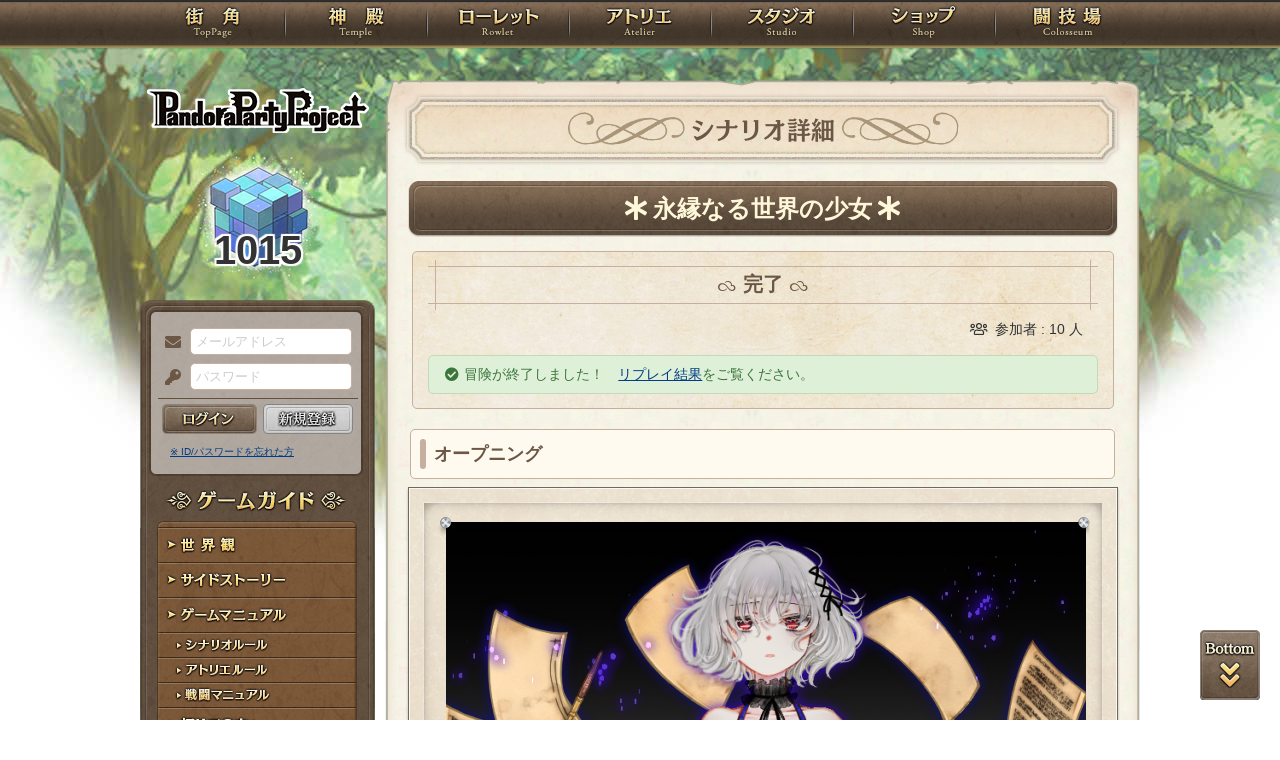

--- FILE ---
content_type: text/html; charset=UTF-8
request_url: https://rev1.reversion.jp/scenario/detail/1654
body_size: 25026
content:
<!DOCTYPE html>
<html>
<head prefix="og: http://ogp.me/ns# fb: http://ogp.me/ns/fb# article: http://ogp.me/ns/article#">
	<meta charset="utf-8">
	<meta name="viewport" content="width=device-width,initial-scale=1">
	<meta name="format-detection" content="telephone=no">
	<title>シナリオ『永縁なる世界の少女』 | PandoraPartyProject</title>
	<meta name="title" content="シナリオ『永縁なる世界の少女』 | PandoraPartyProject"><meta name="description" content="●
　――こないで。

　あなたたちは狡い。狡い。狡い。
　だって、あなたたちは英雄だもの。

　＜私　に　は　な　れ　な　か　っ　た　も　の＞

　何処でも行ける足があって。
　何でも見れる瞳があって。
　何時でも出かけられる体があって。
　私にはなかったものすべてを持っているじゃない。

　狡い。狡い。狡い。

　だから閉じ込めたの。
　全部ほしかったものを持&hellip;"><meta name="keywords" content="PBW,Play By Web,パンドラパーティプロジェクト">
	<meta name="author" content="Re:version">
	<meta name="twitter:card" content="summary" />
	<meta name="twitter:site" content="@re_version" />
	<meta name="twitter:domain" content="rev1.reversion.jp" />
	<meta name="twitter:title" content="シナリオ『永縁なる世界の少女』 | PandoraPartyProject" /><meta name="twitter:description" content="●
　――こないで。

　あなたたちは狡い。狡い。狡い。
　だって、あなたたちは英雄だもの。

　＜私　に　は　な　れ　な　か　っ　た　も　の＞

　何処でも行ける足があって。
　何でも見れる瞳があって。
　何時でも出かけられる体があって。
　私にはなかったものすべてを持っているじゃない。

　狡い。狡い。狡い。

　だから閉じ込めたの。
　全部ほしかったものを持&hellip;" /><meta name="twitter:image" content="https://img.rev1.reversion.jp/illust/scenario/merged/5ccb1d19629b5" /><link rel="icon" href="/favicon.ico">	<link media="screen and (min-width: 641px)" type="text/css" rel="stylesheet" href="https://rev1.reversion.jp/assets/css/in.css?1755560592" />
	<link media="screen and (max-width: 640px)" type="text/css" rel="stylesheet" href="https://rev1.reversion.jp/assets/css/in_sp.css?1755560592" />
	<link media="print" type="text/css" rel="stylesheet" href="https://rev1.reversion.jp/assets/css/in.css?1755560592" />
	<link media="print" type="text/css" rel="stylesheet" href="https://rev1.reversion.jp/assets/css/print.css?1755560592" />
<script type="text/javascript" src="//ajax.googleapis.com/ajax/libs/jquery/1.10.2/jquery.min.js"></script>	<script type="text/javascript" src="https://rev1.reversion.jp/assets/js/jquery.slimmenu.js?1755560593"></script>
	<script type="text/javascript" src="https://rev1.reversion.jp/assets/js/box_animate.js?1755560593"></script>
	<script type="text/javascript" src="https://rev1.reversion.jp/assets/js/jquery.easing.min.js?1755560593"></script>
	<script type="text/javascript" src="https://rev1.reversion.jp/assets/js/jquery.xdomainajax.js?1755560593"></script>
	<script type="text/javascript" src="https://rev1.reversion.jp/assets/common/lib/jquery.mousewheel-3.0.6.pack.js?1755560592"></script>
	<script type="text/javascript" src="https://rev1.reversion.jp/assets/common/fancybox/jquery.fancybox.js?1755560592"></script>
	<link media="screen" type="text/css" rel="stylesheet" href="https://rev1.reversion.jp/assets/common/fancybox/jquery.fancybox.css?1755560592" />
	<link type="text/css" rel="stylesheet" href="https://rev1.reversion.jp/assets/common/fancybox/helpers/jquery.fancybox-buttons.css?1755560592" />
	<script type="text/javascript" src="https://rev1.reversion.jp/assets/common/fancybox/helpers/jquery.fancybox-buttons.js?1755560592"></script>
	<link type="text/css" rel="stylesheet" href="https://rev1.reversion.jp/assets/common/fancybox/helpers/jquery.fancybox-thumbs.css?1755560592" />
	<script type="text/javascript" src="https://rev1.reversion.jp/assets/common/fancybox/helpers/jquery.fancybox-thumbs.js?1755560592"></script>
	<script type="text/javascript" src="https://rev1.reversion.jp/assets/common/fancybox/helpers/jquery.fancybox-media.js?1755560592"></script>
	<script type="text/javascript" src="https://rev1.reversion.jp/assets/js/universal.js?1755560593"></script>
<!-- Google tag (gtag.js) -->
<script async src="https://www.googletagmanager.com/gtag/js?id=G-64W2HFZNQV"></script>
<script>
  window.dataLayer = window.dataLayer || [];
  function gtag(){dataLayer.push(arguments);}
  gtag('js', new Date());

  gtag('config', 'G-64W2HFZNQV');
</script>	<link type="text/css" rel="stylesheet" href="https://rev1.reversion.jp/assets/css/audioplayer_custom.css?1755560592" />
</head>
<body id=""><header><!-- Logo -->
<h1><a href="/top" title="PandoraPartyProject">PandoraPartyProject</a></h1>
<!-- //Logo -->
<!-- Navigation -->
<nav>
<ul class="navbar slimmenu">
<li class="nav_top nav_item"><a href="/top">TOP</a></li>
<li class="nav_temple nav_item"><a href="/character">神殿</a>
	<ul>
		<li class="nav_sub sub_1 disabled"><a href="/character/regist">キャラクター新規登録</a></li>
		<li class="nav_sub sub_2"><a href="/character/search">キャラクター検索</a></li>
		<li class="nav_sub sub_3 disabled"><a href="/guild/open">ギルド設立申請</a></li>
		<li class="nav_sub sub_4"><a href="/guild/search">ギルド検索</a></li>
		<li class="nav_sub sub_5"><a href="/guild/shop/search">ギルドショップ検索</a></li>
		<li class="nav_sub sub_6"><a href="/page/official_guilds">公式ギルド</a></li>
		<li class="nav_sub sub_7"><a href="/room/list">貸部屋</a></li>
		<li class="nav_sub sub_8 last"><a href="/territory/list">領地一覧</a></li>
	</ul>
</li>
<li class="nav_guild nav_item"><a href="/scenario">ローレット</a>
	<ul>
		<li class="nav_sub sub_1"><a href="/scenario/openinglist">オープニング一覧</a></li>
		<li class="nav_sub sub_2"><a href="/scenario/replaylist">リプレイ一覧</a></li>
		<li class="nav_sub sub_3"><a href="/scenario/sslist">ショートストーリー一覧</a></li>
		<li class="nav_sub sub_4"><a href="/scenario/interlist">幕間ストーリー一覧</a></li>
		<li class="nav_sub sub_5"><a href="/note/notelist">ノート一覧</a></li>
		<li class="nav_sub sub_6"><a href="/scenario/gmlist">ゲームマスター一覧</a></li>
		<li class="nav_sub sub_7 disabled"><a href="/scenario/exrequest/ss">EXリクエスト</a></li>
		<li class="nav_sub sub_8"><a href="/page/battle">戦闘マニュアル</a></li>
		<li class="nav_sub sub_9 last"><a href="/manual/skill">スキル用語</a></li>
	</ul>
</li>
<li class="nav_atelier nav_item"><a href="/illust">アトリエ</a>
	<ul>
		<li class="nav_sub sub_1"><a href="/illust/illustlist">イラスト検索</a></li>
		<li class="nav_sub sub_2"><a href="/sketchbook/illustlist">スケッチブック</a></li>
		<li class="nav_sub sub_3"><a href="/illust/creatorlist">イラストレーター検索・依頼</a></li>
		<li class="nav_sub sub_4 disabled"><a href="/illust/exrequest">EXリクエスト</a></li>
		<li class="nav_sub sub_5"><a href="/page/illust">アトリエマニュアル</a></li>
		<li class="nav_sub sub_6 last"><a href="/shop/excard">エクストラカード</a></li>
	</ul>
</li>
<li class="nav_studio nav_item"><a href="/voice">スタジオ</a>
	<ul>
		<li class="nav_sub sub_1"><a href="/voice/voicelist">サウンド検索</a></li>
		<li class="nav_sub sub_2"><a href="/skit/voicelist">ライトスキット</a></li>
		<li class="nav_sub sub_3"><a href="/voice/creatorlist">クリエイター検索・依頼</a></li>
		<li class="nav_sub sub_4 disabled"><a href="/voice/exrequest">EXリクエスト</a></li>
		<li class="nav_sub sub_5 last"><a href="/page/voice">ボイスマニュアル</a></li>
	</ul>
</li>
<li class="nav_shop nav_item"><a href="/shop/">ショップ</a>
	<ul>
		<li class="nav_sub sub_1"><a href="/shop/normal">通常ショップ</a></li>
		<li class="nav_sub sub_2"><a href="/shop/rc">RCショップ</a></li>
		<li class="nav_sub sub_3"><a href="/blackmarket">闇市</a></li>
		<li class="nav_sub sub_4 last"><a href="/shop/bgillust">イラストショップ</a></li>
	</ul>
</li>
<li class="nav_colosseum nav_item"><a href="/arena">闘技場</a>
	<ul>
		<li class="nav_sub sub_1"><a href="/arena/private">自由競技</a></li>
		<li class="nav_sub sub_2"><a href="/arena/official">公式大会</a></li>
		<li class="nav_sub sub_3"><a href="/arena/dungeon">冒険</a></li>
		<li class="nav_sub sub_4"><a href="/arena/radbaw">ラド・バウ</a></li>
		<li class="nav_sub sub_5"><a href="/arena/quest">クエスト</a></li>
		<li class="nav_sub sub_6 last disabled"><a href="/battle_settings">練習場</a></li>
	</ul>
</li>
<li class="nav_spbnr"><a href="https://rev1.reversion.jp/my/invitation"><img src="https://img.rev1.reversion.jp/public/img/bn/otomodati.png" title="お友達紹介！"></a></li>
<li class="nav_spbnr"><a href="https://rev1.reversion.jp/page/story"><img src="https://img.rev1.reversion.jp/public/img/koremadeno.png" title="これまでのおはなし"></a></li>
<li class="nav_spbnr"><a href="https://www.reversion.jp/recommendation/"><img src="https://img.rev1.reversion.jp/public/img/bn/osusume.png" title="オススメクリエイター"></a></li>
</ul>
</nav>
<!-- //Navigation -->
</header>
	<div id="Contents" class="clearfix">	<script type="text/javascript" src="https://rev1.reversion.jp/assets/common/sweetalert/sweetalert.min.js?1755560592"></script>

	<link type="text/css" rel="stylesheet" href="https://rev1.reversion.jp/assets/common/sweetalert/sweetalert.css?1755560592" />

<style>
.sweet-alert p {
	max-height: calc(100vh - 317px);
	max-height: calc(var(--vh, 1vh) * 100 - 317px);
	overflow-y: auto;
}

@media screen and (max-height: 500px) {
	.sweet-alert {
		padding: 3.4vh;
		border-radius: 1vh;
	}
	.sweet-alert .sa-icon {
		margin: calc(8vh - 44px) auto;
		transform: scale(0.5, 0.5);
	}
	.sweet-alert h2 {
		font-size: 6vh;
		line-height: 8vh;
		margin: 5vh 0;
	}
	.sweet-alert p {
		font-size: 3.2vh;
		max-height: calc(46.6vh - 30px);
		max-height: calc(var(--vh, 1vh) * 100 - 53.4vh - 30px);
		overflow-y: auto;
	}
	.sweet-alert button {
		font-size: 3.4vh;
		padding: 2vh 6.4vh;
		border-radius: 1vh;
		margin: 5.2vh 1vh 0 1vh;
	}
	.sweet-alert .la-ball-fall {
		height: 3.6vh;
		margin-top: 0.8vh;
	}
}
</style>
<script>
swal.setDefaults({ allowOutsideClick: true });
$(window).on('resize', function() {
	if (document.documentElement && document.documentElement.style && document.documentElement.style.setProperty) document.documentElement.style.setProperty('--vh', (window.innerHeight * 0.01) + 'px');
}).trigger('resize');
</script>
<!-- Left Menu -->
<aside>
    <!-- login before -->
<div class="loginPanel slimmenu2">
    <div id="img_pandora">1015</div>
    <form action="https://rev1.reversion.jp/top/login" method="post" name="login_form" id="login_form" class="form-horizontal nodoubleclick" accept-charset="utf-8">
        <div class="form-group">
            <label class="control-label mail" for="form_email">メールアドレス</label>
            <input class="ip_mail" placeholder="メールアドレス" name="email" value="" type="text" id="form_email" />
            <div class="errors-email" id="login_error_email"></div>
        </div>
        <div class="form-group">
            <label class="control-label pswd" for="form_password">パスワード</label>
            <input class="ip_pswd" placeholder="パスワード" name="password" value="" type="password" id="form_password" />
            <div class="errors-password" id="login_error_password"></div>
        </div>
        <div class="errors-all" id="login_error_global"></div>
        <div class="form-group">
            <button type="submmit" class="btn_login" id="login-btn">ログイン</button><div class="btn_regist growbtn disabled"></div></div>
    </form>
    <ul class="as_reminder">
        <li class="as_forget"><a href="/forget">※ ID/パスワードを忘れた方</a></li>
    </ul>
</div>
<!-- /login_before -->

<script type="text/javascript">
(function(){
    "use strict";
    $('ul.slimmenu, div.slimmenu2').slimmenu(
    {
        resizeWidth: '640',
        collapserTitle: '',
        easingEffect:'easeInOutQuint',
        animSpeed:'medium',
        indentChildren: true,
        childrenIndenter: '&raquo;'
    });
    var url = $('div.slimmenu2').data('icon-url')
    if (url) {
        $('aside .collapse-button').addClass('icon-button').append($('<div>').addClass('slimmenu2-icon').css('backgroundImage', 'url("' + url + '")'));
    }
})();
</script>
<!-- Left Category Navigation -->
<dl id="CategoryNav">
<dt class="gameguide">ゲームガイド</dt>
<dd class="backborn growbtn"><a href="https://rev1.reversion.jp/page/backborn">世界観</a></dd>
<dd class="sidestory growbtn"><a href="https://rev1.reversion.jp/page/sidestory">サイドストーリー</a></dd>
<dd class="manual growbtn"><a href="https://rev1.reversion.jp/page/manual">ゲームマニュアル</a></dd>
<dd class="sub">
<ul>
<li class="manual_01 growbtn"><a href="https://rev1.reversion.jp/page/scenariorule">シナリオルール</a></li>
<li class="manual_02 growbtn"><a href="https://rev1.reversion.jp/page/illust">アトリエルール</a></li>
<li class="manual_03 growbtn"><a href="https://rev1.reversion.jp/page/battle">戦闘マニュアル</a></li>
</ul>
</dd>
<dd class="forbeginner growbtn"><a href="https://rev1.reversion.jp/page/manual_new_game_1">初めての方へ</a></dd>
<dd class="contact growbtn"><a href="/contact">お問い合わせ</a></dd>
</dl>
<!-- //Left Category Navigation -->
<!-- Common Banner Area -->
<ul class="aside_bnr">
<li><a href="https://rev1.reversion.jp/my/invitation"><img src="https://img.rev1.reversion.jp/public/img/bn/otomodati.png" title="お友達紹介！"></a></li>
<li><a href="https://rev1.reversion.jp/page/story"><img src="https://img.rev1.reversion.jp/public/img/koremadeno.png" title="これまでのおはなし"></a></li>
<li><a href="https://www.reversion.jp/recommendation/"><img src="https://img.rev1.reversion.jp/public/img/bn/osusume.png" title="オススメクリエイター"></a></li>
</ul>
<script async src="//platform.twitter.com/widgets.js" charset="utf-8"></script>
<!-- //Common Banner Area -->
</aside>
<!-- //Left Menu -->
	
<!-- Article-->
<article>
<h1 class="scenariodetail">シナリオ詳細</h1>
<section id="InContents">
<div class="contents_body">
<h2><div class="charttl"><div class="h2_transform">
    <div class="h2_transform_inner">永縁なる世界の少女</div>
  </div></div></h2>
<script>
  (function () {
    var r = function () {
      $('.h2_transform_inner').each(function () {
        var e = $(this), p = e.parent().css('line-height', '');
        var i = e.width(), o = p.width();
        if (o * 4 <= i) {
          var elm = $(e.find('a')[0] || this), t = elm.text(), t1 = t.substr(0, t.length / 2), t2 = t.substr(t.length / 2);
          elm.html('').append($('<span>').text(t1), '<br>', $('<span>').text(t2));
          i = e.width();
          o = p.width();
          p.css('transform-origin', '0 ' + (50 - Math.min(1, o * 1.5 / i) * 50) + '%').css('line-height', p.closest('h2').css('line-height').replace(/\d+(?:\.\d+)?/, function(a) { return 0.5 * a; }));
        } else {
          p.css('transform-origin', '0 50%');
        }
        p.css('transform', 'scale(' + Math.min(1, o / i) + ',' + Math.min(1, o * 1.5 / i) + ')');
      });
    };
    $(window).on('resize title-refresh', r);
    r();
  })();
</script>


<div class="sn_situation">
<p class="ttl"><span>完了</span></p><p class="sn_member">参加者 : 10 人</p>
		<p class="alerts_msg success">冒険が終了しました！　<a href="#replay">リプレイ結果</a>をご覧ください。</p></div><h3>オープニング</h3>
	<div class="ttl_visual">
	<div class="deco"></div>
	<div class="ttl_image" data-index="1"><img src="https://img.rev1.reversion.jp/illust/scenario/merged/5ccb1d19629b5"></div>

	</div>


<p>●<br />
　――こないで。<br />
<br />
　あなたたちは狡い。狡い。狡い。<br />
　だって、あなたたちは英雄だもの。<br />
<br />
　＜私　に　は　な　れ　な　か　っ　た　も　の＞<br />
<br />
　何処でも行ける足があって。<br />
　何でも見れる瞳があって。<br />
　何時でも出かけられる体があって。<br />
　私にはなかったものすべてを持っているじゃない。<br />
<br />
　狡い。狡い。狡い。<br />
<br />
　だから閉じ込めたの。<br />
　全部ほしかったものを持っているから。<br />
<br />
　死んじゃえ。<br />
　嘘よ。<br />
　羨ましいだけなの。<br />
　――だから、こないで。<br />
<br />
●<br />
「無限膨張迷宮厄災。メルカート・メイズの迷宮が出現したっす」<br />
　その名は、銀の森と呼ばれる鉄帝とラサの国境に存在する場所でよく聞いた。精霊種が特異運命座標達ローレットと共に在るきっかけになった魔種だ。<br />
『パサジールルメスの少女』リヴィエール・ルメス(p3n000038)は云う。<br />
「以前は銀の森――観光地でしたが人気は少なく、精霊たちが困っていたという事件でしたけど、今回は市街地近くに迷宮が発生したっす」<br />
　それは幻想国内。果ての迷宮への探索が始まっている国内を僅かに騒がしたのは『ダンジョン発生』の一報であった。<br />
　そのダンジョンはある噂が存在している。所謂、お宝の話だ。<br />
　メルカート・メイズの迷宮は生物・無生物問わずに自身の持つ黒い宝玉を核にして生成されるという。<br />
　黒い宝玉は迷宮内部に満ちる無念の死を遂げた者達の魂の結晶であるというその結晶を手にした彼女が核となる魂を生成して作成された迷宮にはその者たちの悲願であるお宝も同時に生成されるのだという。<br />
　ある意味では『他者のいのち』を媒介にしてつくられているが闇市やある種のルートでは人気を博す代物だ。<br />
「そのお宝目当てに冒険者がメルカート・メイズの迷宮に挑み始めてるっす。<br />
　勿論、一筋縄でいく迷宮じゃないっす。今回ばかりは&hellip;&hellip;被害も想定されてるっすから」<br />
　命知らずを誘引し、迷宮内で死者が出れば出る程にその迷宮は攻略難度が上がっていく。<br />
　迷宮最深部のモンスターを倒せばいいというのが彼女の迷宮の破壊方法であるのは以前の戦闘で周知の事実ではあるが――リヴィエールは表情を歪めた。<br />
「あまり、放置して置ける存在ではなくなってきてるっすね。<br />
　被害も大きくなってきて、外からその迷宮への侵入を阻む事も難しい。<br />
　今回の迷宮は死者が増え、魂を精錬しているからか、攻略難度が高い」<br />
　大元の獣を討ったところで繰り返される事は解っている。<br />
　以前の銀の森での接触でメルカート・メイズ本人も『こちらを認識しており姿を現す』可能性が高まっているのだ。<br />
「これはある意味で好機っす。こちらを認識して攻撃してくるなら引きずり出して此処で倒す」<br />
　リヴィエールは云う。危険であるのは認識している、と。<br />
「メルカート・メイズに捕まれば命の保証はないっす。<br />
　これ以上の被害が出る前に迷宮を探索して、そして、魔種の撃破と迷宮の破壊をお願いしたいっす」<br />
　迷宮の中は非戦闘スキルが生きる場所である。何故か、それは『その迷宮に入った者は未だ出てきていないため情報が少ない』からだ。<br />
「&hellip;&hellip;我儘っすけど、無事に、戻ってきてくださいっすよ」<br />
<br />
●メルカート・メイズの迷宮<br />
　ねえ、みて。<br />
　この手にした宝玉の中で皆のいのちが蠢いている。<br />
　ひとりじゃない、ひとりじゃない。<br />
　だから、うれしかったの。<br />
　エリスは、私の傍にいてくれなかったけれど。<br />
　私が強くなるには、皆のいのちがここにあるから、それでよかった。<br />
　けれど、強い人はこないでいい。<br />
　わたしはみんなのいのちを抱えて生きていくから。<br />
　こないで、こないで、こないで。<br />
　邪魔をしないで。<br />
　選ばれたんでしょう？<br />
<br />
　選ばれて、それでまた居場所を奪うの？<br />
<br />
　私は、わたし――メルカートは選ばれなかったのに。<br />
　狡い。『勇者様』達、放っておいて。誰も来ないで。<br />
　でも、でもね。<br />
　来るなら全部飲み込んであげる。<br />
　私が、かわりに勇者様になってあげるから。<br />
<br />
　でも、あなたはきらいよ。<br />
　物語のあなた。<br />
　だいきらい、だから、永遠に苦しんで――この珠の中で。</p>

<div class="box_gmcomment">
<p class="ttl"><span>GMコメント</span></p>
<p class="txt"><br />
<br />
●情報精度<br />
　このシナリオの情報精度はC-です。<br />
　信用していい情報とそうでない情報を切り分けて下さい。<br />
　不測の事態を警戒して下さい。<br />
<br />
●『無限膨張迷宮厄災』メルカート・メイズ<br />
『＜永縁の森＞』と付くシナリオに登場しています。<br />
　　アト・サインが寄せた情報によれば、行方不明時12歳の少女です。<br />
　太陽の陽に焼かれる奇病を持ち、英雄譚に憧れて居ました。その能力は迷宮作成。<br />
　手にした黒き水晶より黒き獣と靄を生み出し続けます。彼女と『黑き獣（ボス）』を中心として迷宮を生み出します。<br />
　銀の森ではその力が暴走気味であり、森を飲み込むほどの迷宮が発生しています。<br />
　メルカート・メイズ自体は特異運命座標を見つければ【捕獲】に動く可能性があります。捕獲された際は命の保証は在りません、寧ろ、待ち受けるのは死であるとか覚悟をして下さい。<br />
　周辺の黒き靄を使用して攻撃を行います。ローレットを毛嫌いしているためにローレットを認識した場合は積極的に攻撃を仕掛けてくるでしょう。<br />
<br />
●メルカート・メイズの迷宮<br />
・迷宮は黒き靄を纏ったボスを倒すことで消滅する<br />
・迷宮内には罠、黒きモンスターが跋扈している<br />
・時間の感覚が歪み、冒険を要する（内部に入ると長時間滞在しているように思える）<br />
・方向感覚が狂う為に『迷路』をより難しく感じさせます<br />
・内部には『お宝目当て』の冒険者が複数人存在しています。（避難誘導は必要ありませんが死亡するとメルカート・メイズの迷宮の糧になります）<br />
<br />
　その他情報は判明していません。内部構造は不明です。<br />
<br />
●Danger！<br />
　当シナリオにはパンドラ残量に拠らない死亡判定が有り得ます。<br />
　予めご了承の上、参加するようにお願いいたします。</p>
<p class="tweet-button-owner"><a href="https://twitter.com/share" class="twitter-share-button" data-show-count="false" data-text="『永縁なる世界の少女』(夏あかねGM)&#10;" data-url="https://rev1.reversion.jp/scenario/detail/1654" data-hashtags="PBW,PandoraPartyProject" data-lang="ja">Tweet</a><script async src="https://platform.twitter.com/widgets.js" charset="utf-8"></script></p>
</div>

<div class="box_scenariolist p_close"><div class="sn_icon"><div class="sn_iconarea">
			<img src="https://img.rev1.reversion.jp/illust/scenario/scenario_icon/15773/0d96cdc82eb35d4993854ac46361b8a0.png" width="50" height="50"></div></div><ul>
<li class="sn_title">永縁なる世界の少女<span class="terms">Lv:7以上</span><span class="status">完了</span>
</li><li class="sn_gmname"><span>GM名</span><a href="/scenario/profile/16">夏あかね</a></li>
<li class="sn_kind"><span>種別</span>EX</li>
<li class="sn_clevel"><span>難易度</span>HARD</li><li class="sn_date"><span>冒険終了日時</span>2019年06月15日 22時30分</li><li class="sn_numpeople"><span>参加人数</span>10/10人
</li>
<li class="sn_period"><span>相談</span>7日</li><li class="sn_rc"><span>参加費</span>150RC</li>
</ul>
</div>
<p class="sn_member">参加者 : 10 人</p>
		<p class="alerts_msg success">冒険が終了しました！　<a href="#replay">リプレイ結果</a>をご覧ください。</p><h3><a href="javascript:void(0)" class="sn_member_list_toggle" data-key="scenario_1654_member_list_show" data-target="#sn_member_list_all">参加者一覧（10人）<span class="toggledown-button sn_member_list_toggle_mode"</span>
	</a>
</h3>

<div class="sn_member_list" id="sn_member_list_all"><dl>
	<dt><a href="/character/detail/p3p000285" title="ヴェノム・カーネイジのちーとによるアイコン"><img src="https://img.rev1.reversion.jp/illust/p3p000285/icon/5678/47a5feca4ce02883a5643e295c7ce6cd-large.jpg" width="50" height="50"></a></dt>
	<dd>ヴェノム・カーネイジ(p3p000285)<br>
	<span class="sn_member_txt01">大悪食</span></dd>
</dl><dl>
	<dt><a href="/character/detail/p3p000370" title="ＩＣ：「彼方の先へ思いを馳せよ」"><img src="https://img.rev1.reversion.jp/illust/p3p000370/icon/17703/ecc63deecec609482911c7e614a83e87.jpg" width="50" height="50"></a></dt>
	<dd>デイジー・リトルリトル・クラーク(p3p000370)<br>
	<span class="sn_member_txt01">共にあれ</span></dd>
</dl><dl>
	<dt><a href="/character/detail/p3p000824" title="夢想"><img src="https://img.rev1.reversion.jp/illust/p3p000824/icon/14355/26c5dca2512a4c7fe8810bd04191b1b3-large.jpg" width="50" height="50"></a></dt>
	<dd>夜乃 幻(p3p000824)<br>
	<span class="sn_member_txt01">『幻狼』夢幻の奇術師</span></dd>
</dl><dl>
	<dt><a href="/character/detail/p3p000854" title="いつもの"><img src="https://img.rev1.reversion.jp/illust/p3p000854/icon/121/20f07591c6fcb220ffe637cda29bb3f6.jpg" width="50" height="50"></a></dt>
	<dd>イーリン・ジョーンズ(p3p000854)<br>
	<span class="sn_member_txt01">天才になれなかった女</span></dd>
</dl><dl>
	<dt><a href="/character/detail/p3p000921" title="ヴァイス・ブルメホフナ・ストランドの八木ふつきによるアイコン"><img src="https://img.rev1.reversion.jp/illust/p3p000921/icon/710/42d6c7d61481d1c21bd1635f59edae05-large.jpg" width="50" height="50"></a></dt>
	<dd>ヴァイス・ブルメホフナ・ストランド(p3p000921)<br>
	<span class="sn_member_txt01">虹色</span></dd>
</dl><dl>
	<dt><a href="/character/detail/p3p001394" title="ふむ&hellip;&hellip;"><img src="https://img.rev1.reversion.jp/illust/p3p001394/icon/8693/e6c4449bcfd592112d927f85d4d44e60.jpg" width="50" height="50"></a></dt>
	<dd>アト・サイン(p3p001394)<br>
	<span class="sn_member_txt01">観光客</span></dd>
</dl><dl>
	<dt><a href="/character/detail/p3p002864" title="静かに"><img src="https://img.rev1.reversion.jp/illust/p3p002864/icon/5779/c49e446a46fa27a6e18ffb6119461c3f.jpg" width="50" height="50"></a></dt>
	<dd>リジア(p3p002864)<br>
	<span class="sn_member_txt01">祈り</span></dd>
</dl><dl>
	<dt><a href="/character/detail/p3p004630" title="アレクシア・アトリー・アバークロンビーのしちがつによるアイコン"><img src="https://img.rev1.reversion.jp/illust/p3p004630/icon/50057/d12ba867ca73f3e698d3c9e9df21fd74-large.jpg" width="50" height="50"></a></dt>
	<dd>アレクシア・アトリー・アバークロンビー(p3p004630)<br>
	<span class="sn_member_txt01">大樹の精霊</span></dd>
</dl><dl>
	<dt><a href="/character/detail/p3p004719" title="風巻・威降のイツクシによるアイコン"><img src="https://img.rev1.reversion.jp/illust/p3p004719/icon/7500/f3848b78b70702300c576fcd56a9addd-large.jpg" width="50" height="50"></a></dt>
	<dd>風巻・威降(p3p004719)<br>
	<span class="sn_member_txt01">気は心、優しさは風</span></dd>
</dl><dl>
	<dt><a href="/character/detail/p3p005003" title="天之空・ミーナの稲穂みすずによるアイコン"><img src="https://img.rev1.reversion.jp/illust/p3p005003/icon/8281/03be645beeedece0dae5d302675f1609.jpg" width="50" height="50"></a></dt>
	<dd>天之空・ミーナ(p3p005003)<br>
	<span class="sn_member_txt01">貴女達の為に</span></dd>
</dl></div><script>
(function() {
	"use strict";
	$('.sn_member_list_toggle').on('click', function() {
		var $mode = $(this).find('.sn_member_list_toggle_mode');
		if ($mode.hasClass('off')) {
			$($(this).data('target')).slideDown();
			$mode.removeClass('off');
			if (window.localStorage) window.localStorage.removeItem($(this).data('key'));
		} else {
			$($(this).data('target')).slideUp();
			$mode.addClass('off');
			if (window.localStorage) window.localStorage.setItem($(this).data('key'), '1');
		}
	}).each(function() {
		if (window.localStorage && '1' === window.localStorage.getItem($(this).data('key'))) {
			$($(this).data('target')).hide();
			$(this).find('.sn_member_list_toggle_mode').addClass('off');
		}
	});
})();
</script>

<h4 id="replay">リプレイ</h4><p>●<br>　そうして――<br>　そうして、世界が終わる時――<br><br>　お姫様は何時だって幸せになった。<br><br>　王子様は何時だって幸せになった。<br><br>　毒を吐く怒りんぼ竜だって幸せになった。<br><br>　なのに、<br><br>　なのに、わたしは―――<br><br>●<br>　幻想国内。市街地に新たに発生したという『迷宮』。注意喚起は出回っているが、冒険者たちはその迷宮へと『宝』を探して足を踏み入れようとする。<br>　迷宮付近には冒険者たちの姿を――そして、生還することを一目見ようとする人々が列をなしていた。<br>「メルカート&hellip;&hellip;」<br>　その名を口にして。『瞬風駘蕩』風巻・威降（p3p004719）はその表情を顰めた。<br>　この迷宮が主は人々のいのちを取り込み、そして力と化してゆく『増幅型』の魔種だ。本人の手にしたコアを媒介にし、変化するのは迷宮の側であり、危険度が上がっていくにつれて『餌』を求めるように内部の戦利品たる宝の質が上がっていくのだという。<br>　以前、威降はメルカートの作った迷宮に触れた事がある。銀の森と呼ばれる鉄帝とラサの国境沿いに或る『幻想ガイドブック』に掲載される様な場所だ。<br>「あの時の女の子か。今度はここにいるんだね。<br>　もう斬るしかないとはいえ、流石に年下は気が滅入るな。<br>　こうなる前に何とかしたかったというのは欲張りだよね&hellip;&hellip;」<br>「なんとか――ああ、なんとか『なるべきだった』んだ。<br>　きっと、その欲望は誰もが持ち得る当たり前なものだったのだ」<br>　メルカート・メイズというおんなは、普通の少女だったのだと『Esc-key』リジア（p3p002864）はローレットの資料庫で目にした情報を思い返す様に息を吐いた。<br>　彼女は、陽の光でその身を侵される。その奇病は自由を赦さず、その生涯をベッドの上で過ごすこととなるはずだった。――自由に、歩き回りたかった。<br>　少女の願いは在り来たりで。『希望の蒼穹』アレクシア・アトリー・アバークロンビー（p3p004630）とてそれを否定することも出来ず、只、身に覚えのある病の恐怖を思い返す様に他人事には思えないと呟いた。<br>「病弱で、英雄譚に憧れて、そんなのって普通の――普通の、女の子だよ」<br>「ああ。普通で、誰しもが持ち得た願いで。<br>　けれど、叶え方を間違った。救われたいのに、救われなかった成れの果て。<br>　奇病さえ無ければ、違ったのだろうか」<br>　わからない、とアレクシアは頭を振った。リジアは英雄譚、と口にする。<br>　幼い少女たちが憧れる勇者像。憧れ、そして夢を見る――それが『普通の女の子だったら』だ。<br>「どうにも変に拗らせちまったんなら救いがねぇな。普通の子供だったらまだしも『魔種』なんて」<br>　僅か、『茜色の恐怖』天之空・ミーナ（p3p005003）は呆れとそして同情を滲ませた。<br>　彼女は空想上の世界に夢を見た。<br>　たとえば、お姫様は王子様が何時だって救ってくれるし、冒険譚にはヒーローが居た。<br>　メルカート・メイズは『観光客』アト・サイン（p3p001394）が羨ましかった。<br>　自由に冒険し、自由に動き回れる彼が。物語の冒険譚の『観光客』が。<br>　メルカートは、憎悪し――嫉妬し、そして、欲した。私も、私も、と。<br>「感傷も、ましてや、同情なんざアイツには必要ないさ」<br>「あら、けれど私には痛いほどわかるわ」<br>　司書、と告げたアトに『天才になれなかった女』イーリン・ジョーンズ（p3p000854）は「持つ者と持たざる者の差よ」と淡々と告げる。<br>「無力、憧れ、焦燥、嫉妬。届かないから、包まれて眠りたい」<br>「焦燥感に、嫉妬に、憧れるだけなら良かった。選ばれし英雄に憧れたアイツに僕らができるのは語られぬ只人として剣を取る――それだけだろ」<br>　そうね、とイーリンは静かに言った。そうだ、『特異運命座標』を『選ばれし英雄』と呼ぶならばこの場の皆全てに彼女は嫌悪を抱いている。<br>　それは分かる。『お道化て咲いた薔薇人形』ヴァイス・ブルメホフナ・ストランド（p3p000921）は人形じみた表情を歪めて「かなしいわ」と囁いた。<br>「話すことも叶わないのね。話している場合でもないというこの状況が、」<br>「ええ、実に哀しい。彼女は只の他人の物を欲しがるだけのお子様でしかありません。<br>　欲しい欲しいと駄々こねて――持つ者に嫉妬し、強欲にも『道を違えた』持たざる者」<br>『『幻狼』夢幻の奇術師』夜乃 幻（p3p000824）はゆっくりと、迷宮の入口を見据えた。黒い空間のゆがみが其処にはある。<br>「これが迷宮なんじゃなー？」<br>『大いなる者』デイジー・リトルリトル・クラーク（p3p000370）は幻とヴァイスを振り返る。禍々しいと告げたその言葉にミーナは「正しく冒険譚に憧れたヤツの作った迷宮だな」と淡々と告げた。<br>「確かに。その欲求は分かる。渇望する。確かにそうだ――だが、『美味そう』じゃない」<br>　腹も空くことなく、身を焦がれる事も無く。『双色の血玉髄』ヴェノム・カーネイジ（p3p000285）は強敵と戦う事を食欲に例えるが、メルカート・メイズだけはその対象にはならなかった。<br>『憐れ』だと口にされたそれ。アトは頷く。憐れだ、と。<br>「僕らができる事はただ一つだ」<br>「ええ、そうね。何も持たないなら、その手を握り返してくれる人が欲しかった。<br>　英雄だって、一人では立つことができない。きっと、彼女はそれにも気づかないわ」<br>　だからこそ、イーリンはいつも通り口にする。<br>　神がそれを望まれる、と。<br>　神と繰り返してリジアは、破壊の衝動の湧きあがらないその身を見下ろして、呆然と呟いた。<br>　外を自由に歩きたかった。<br>　只の一人、冒険してみたかった。<br>　奇病が無ければ、環境が違えば、何かが違えばよかったのか。<br><br>　──叶うなら、きっと救うべきなのに。この世界は、あまりに残酷だ。<br><br>●<br>　彼女は何も知らなかった。<br>　強欲を謳い、強欲であらんとする。無欲なわけではなく、寧ろ我欲が強いのは分かるがその『感情の方向性』が定まってはいなかった。<br>　ヴェノムはくるくるとUnderDogを回しながら黒い洞のようであった迷宮の入口を潜った。<br>　最後尾に立つヴェノムとは対照的に前線を往くミーナの手には希望と絶望。紅い瞳がきょろりと周囲を見回した。<br>「あんな入り口だったけど中に入れば普通のダンジョンなんだな」<br>「罠が多めの、ね」<br>　同様に前線を行くアトの傍らでは年老いた影の国の馬が食料と水というダンジョンアタックの必需品を乗せてゆるやかに歩いている。3メートルの棒でかつ、かつ、と足元を確認し、罠を踏み抜かぬようにと留意するアトの傍らでミーナが「へえ」と小さく呟いた。<br>　ぐ、とアトに手を引かれ、僅かにバランスを崩す。<br>　ぱちりと瞬くヴァイスはどうしたのと慌てた様に声をかけた。<br>「罠が」<br>「&hellip;&hellip;悪い」<br>　探索者便利セットを使用し罠解除の技能を身に着けたアトがミーナの足元の罠を解除する。どうやら踏む事で横の壁が一気に押しつぶさんとするトラップのようだ。<br>「確かにこの壁、少し反響が可笑しいわ」<br>　周囲の状況を把握したヴァイスがどこか困ったような表情を浮かべる。先駆けのコウモリを通じて『コウモリが攻撃される可能性がある対象』が居ない事をデイジーは前線へ告げた。ファミリアーを使用した索敵は使い道だ、小動物さえも襲うであろう獣が存在しないからこその疎通なのだとデイジーは告げた。<br>「先に獣の影も冒険者の影もなしすか」<br>「うむ。それにコウモリも餌ではないからの。先遣に出してやられるのも可哀想じゃ。<br>　危機を感じたらすぐに退避するように命じておる。そうでないなら目下のところ気を付けるのは――」<br><br>　――罠。<br><br>　精霊たちに頼るようにしていた幻は入り組んだ迷宮が変化し、精霊たちがメルカートを見つける事は困難だと告げた。途中で情報が途切れた精霊は獣の餌食という事か。僅かに暗い影を落とした幻はシルクハット『夢現』で目元を隠した。<br>「臆病者の洞窟にしては随分と奇術（わな）が多いですね。<br>　精霊さえも喰らう強欲――運命に抗わず与えられた餌で腹を膨らませるとは」<br>「うん&hellip;&hellip;全部取り込んで、『なにかになりたい』ってことだよね&hellip;&hellip;」<br>　幻の言葉にアレクシアの唇がきゅっと引き結ばれた。<br>　クロランサスをなぞるように触ったアレクシアは幻想種の心得たる植物との対話と感情探知を用いてメルカートを探す。<br>　その中に渦巻く感情は、彼女には想像がついていた。<br>　拒絶、嫉妬、嫌悪。<br>　強欲を探れば其れこそ『宝を求めた冒険者たち』が探査に引っ掛かる。<br>　サイバーゴーグルで暗所の確認をする威降は「ここまで獣にも冒険者にも出会ってないね」と小さく呟いた。<br>「そうね。奥に奥に誘い込む仕掛けなのかしら？　あるいは――」<br>「『そういった仕掛けの様に思わせる』のか、ですか？」<br>　幻の問い掛けに、イーリンは緩く頷いた。一本道罠が仕掛けられ、一見Easyにも思える迷宮は奥が底知れない。<br>　誘うかのように――まるで、特異運命座標が来る事を知っているかのように――迷宮は淡々と奥へ奥へと続いていた。<br>　歩いた距離が長い訳ではないが、それなりの疲労感がその身を襲う。アトは体感時間とこの迷宮内では少しの狂いがあることを経験上知っていた。バリケードを張り巡らせた威降が休憩を促せば、周囲より少し目隠しになる場所に特異運命座標は集まる。<br>　食料の備蓄を確認して「これから心許なくなるのかしら？」とヴァイスは立ち上がった。<br>「皆さん休息はしっかりね。ふふ、食事も睡眠もいらないこの体が役に立つのは嬉しいわね。<br>　あ、けど、疲れることには疲れるから適宜おやすみは頂戴したいし&hellip;&hellip;皆さんがまずはゆっくり寝てから交代、ね？」<br>　微笑むヴァイスにアトとイーリンは頷いた。食事と睡眠を不要とするヴァイスはこういった迷宮では確かに『有力』だ。しかし、その身を疲労感が襲わぬわけではない事を留意しておかねばならない。<br>　秘密の隠れ家を使用し、ある程度隠れられるようにと何重にもバリケードで覆ったその場所は罠もなくこの迷宮の中では一番安全な場所であった。<br>「疲れたのじゃー」<br>　テントの中にごろりと転がったデイジーの傍らには彼女のファミリアーたる小さなコウモリが浮かんでいる。動物たちとてある程度の休息は必要だ。<br>「それにしても『時間の感覚が可笑しい』のか、もう丸一日歩いた気さえしてしまうのじゃ&hellip;&hellip;」<br>「冒険知識を持ってしても、時間の感覚の狂いは何となくしか感じ取れない。<br>　超方向感覚があったから迷わずに進めているのかもしれないが――厄介な場所だな」<br>　権能を使用したPerniciemに身を包んだリジアは小さく息を吐く。食料を溢し掻けるデイジーにこんなこともあろうかと、と付近を差し出して彼女は憂う様に静かに息を吐いた。<br>「ふむ。皆はやはり『少女』の事が複雑なのかの」<br>　大いなる存在として、デイジー・リトルリトル・クラークは問い掛ける。<br>　彼女はその出自上、上に立つ事を心得、弱気を護ると同時に一を捨てねばならない事を知っている。首を傾げ、問い掛けた彼女にリジアは「まあ」と小さく返した。<br>「救われたいと願ったものを救うのは、誰の務めだ？」<br>「ふむ。民草であればそれはその上に立つべき領主、そして王じゃ。<br>　もっと概念的な話をするならば、違ってくるのかもしれないのじゃが」<br>　リジアにむむ、と唇を尖らせたデイジーが小さく返した。概念的、と唇を動かしてミーナはうんと伸びをする。<br>「よくわからねぇが『救いたい』って思った奴が救うんだろ。<br>　カミサマ頼みにしてみようが、結局のところ『運』ってのが付きまとう。<br>　ステータスのLUKが低けりゃ女子供でも戦場に駆り出されるし、家族も愛する奴すら死んでいく」<br>　何かを思い返したように彼女はそう呟いた。<br>　神様が救ってくれるのならば、天使が救ってくれるならば、そんなに虫のいい話はない。<br>「あの子はどうなりたかったんだと思う？」<br>　マグを手に、茶を注ぎ込んだ威降はゆっくりと問い掛けた。ミーナは首を振る。それはメルカート・メイズにしか分からないとでも言う様に。<br>「冒険がしてみたかったんだと思う」<br>「冒険、か」<br>　アレクシアは手にした携帯食料を見下ろして、こんなふうに、とそれを振って見せる。<br>「おうちの中にテントを張るの。その中でこんな食糧を持ち込んでちょっとした『冒険の気分』を味わうの。<br>　まるで、物語の主人公みたいな――そう&hellip;&hellip;物語の主人公にはなれない、英雄にもなれないけど、憧れていたから、それを『誰かと共有したかった』」<br>　アレクシアはぎこちなく笑う。その言葉にアトは何も言わず、イーリンは何処かを見遣る様に昏く続く迷宮へと視線をやった。<br>「昏いわね」<br>「ああ、昏いさ」<br>　淡々と、二人は繰り返す。<br>　ヴェノムはお飾りの罠を置いただけの彼女の様な場所だと言った。<br>　幻は欲しがり屋の我儘な『玩具』だと言った。<br>「子供染みてるんだ。何もかも。だからこそ――ここは『彼女』だ」<br>「ああ、ここは『彼女』だ。何者にもなれなかった彼女が物語に唯一名前を残す方法さ」<br>　毒吐くようにアトはそう言った。<br>　メルカート・メイズは、そうしてまでして名前を残したかったのか。<br>　英雄譚に。物語に。陽の下にすら出れぬまま――このくらい、太陽さえない処で。<br>　儘ならないと威降は言った。イーリンはその言葉には何も返さない。<br>　年端も行かない――まだ、幼く思える少女。<br>「殺さないと、いけないんだね」<br>「ええ。殺さないとだめよ。それこそ私達が彼女に与えられる救いだもの」<br>　イーリンの確かめるように――自身に言い聞かす様に――言ったそれをアトは目を伏せるだけ。<br>「&hellip;&hellip;大丈夫。ちゃんと斬るよ。それが今回の仕事だからね」<br>　夜が更けていく感覚が威降には感じられた。外ではまだそれほどまでに時間は経過しては居ないのだろうけど――彼女の見る事が出来ない太陽はもう直ぐ上がるのだろうか。<br><br>●<br>　かつり、と音がする。それを聞きながらアトと威降は罠の解除を試みた。<br>　罠は特別難しいものではないが数が多い。獣の気配が近づいてきたことも音や植物たちから感ぜられた。精霊が怯えるように姿を消したのも銀の森と同じ――精霊たちの命をも脅かす獣がこの奥にはぞろぞろと動き回っているのだろう。<br>「獣の息遣い――」<br>　囁き、舌なめずりをしたヴェノムは鼻をすんと鳴らす。	触腕がぞろりと動き『仲間』とは別の匂いがするとでもいうかの様に前進へとびりびりと危機を伝え始める。<br>　大壺蛸天と共に進むデイジーが「む」と小さく呟く。ヴェノムが仲間以外の匂いがしたというそれには人間の血液ともとれるものが混じり込んでいた。<br>「冒険者じゃの」<br>「それは――接触してみましょう。救えるならば手当を。そうでないならば、魔物としての対処を」<br>　ここは魔種の迷宮だ。幻が精霊たちの気配が消えた方向からの接近であることに気づき、警戒を帯びた声音を発した。呼び声に影響を受けている可能性に留意しようとヴェノムが静かに告げればデイジーはこくりと頷いた。<br>「&hellip;&hellip;冒険者かの？」<br>　デイジーが問い掛けたそれに怯えた様な冒険者は唇をぱくぱくと動かした。<br>「よい。此処は危険じゃ。構造が変化する以上頼りにはならぬかもしれんのじゃが&hellip;&hellip;妾たちのマッピングした地図じゃ」<br>　持っていけとその大いなる存在としての余裕を見せたデイジーに幻は呆然とする冒険者の体を支え立ち上がらせる。<br>「貴方は獣に出会いましたか？」<br>　先を行く精霊たちの帰りがないと心配そうに告げる幻に冒険者は頷いた。<br>　自身は逃げ出したもので、仲間達はもはや『獣』の餌食になったのだという。<br>「&hellip;&hellip;この先には獣が居るのですね」<br>　どうか、気を付けて、とその背を撫でる幻にヴァイスは「食事を少し取って休憩してから出口へと向かってね」と気遣う様に声かける。<br>「死んで迷宮の餌になっても厄介じゃからの」<br>　小さく笑ったデイジーは休息後、直ぐに立ち去る様にと告げる。この中では時間の感覚すらおかしくなるのだ――彼も入って数時間しか立って居ないのだろうがやつれ方は一週間ほどこの場所に居たかのようだ。<br>「この先からは獣が居るってことは戦闘は免れないし、休息も難しいっすね」<br>「ああ、そうだね。隠れてやり過ごすことはできるだろうし、技能を使用すれば何とか隠れられるとは思うけど、そのタイミングが得られるかは『状況次第』だ」<br>　威降にヴェノムはそうこなくっちゃとでも言う様に笑った。<br>　リジアはその様子から戦闘を楽しんでいるのだなという事を悟る。嗚呼、そう言う人間だ――貪欲に、血潮滾る戦いを求めるようにしてヴェノムが姿勢を立て直す。<br>　罠に気を付け索敵をしながら獣を避けるが、裂けきれないものに対しての攻撃を特異運命座標達は全員で担った。<br>　幻の放った『奇術』がトリッキーに獣を翻弄し、デイジーが月を揺らす。<br>「獣の気配から逃れながらというのも難しいものじゃな。<br>　蝙蝠の派遣も精霊の派遣もそろそろ難しくなってきたのじゃ」<br>「ええ、これ以上は危険という事でしょう――若しくは」<br>　もしくは、この先に居るのだ。<br>　精霊たちが悍ましいと拒否したそれは『魔種』の存在からだろう。<br>「メルカート・メイズ」<br>　ミーナはその名を呼んだ。紅い瞳は死神であった頃のように戦意に濡れた。<br>「いるんだろ」<br>「いるんだよ」<br>　威降確かめるように、そう言う。<br>　ミーナがドレスを揺らしゆっくりと前進する。追従するアレクシアが唇を噛んだ。<br>「わかってるぜ。『魔種じゃなかったら』な」<br>「ええ、魔種じゃなかったら」<br>　きっと、手を伸ばすことができたのに。<br>　呟きが奥へ奥へと吸い込まれる。<br>　暗がりを照らしたランタンオイルがじわじわと減る中で、その中。<br>「どうして」<br>　呆然とした声がする。<br>　そこに居たのは黒き獣とメルカート・メイズだった。<br><br>●<br>　アト自身はメルカートを見遣った。<br>「僕が欲しいならその細腕で手に入れてみろ。<br>　魔種になってまで欲しかったか、この僕の命が」<br>　彼は危機を承知していた。しかして、その身に纏うものを隠蔽工作の知識で隠すことはできない。戦闘に使用できる技能とそうでない技能は確固たる違いがあることは確かだ。<br>　メルカートはその言葉に唇を小さく戦慄かせた。<br>「どうして」<br><br>　――どうして、きたの。<br><br>　メルカート・メイズはこの場の冒険者全てが欲しかった。<br>　手に入れれば力になる。観光客だけではない、『名声』を手にする特異運命座標全てだ。<br>　かの者の呪いの刃を手に、メルカートを相手取るアトの傍らをすり抜けるようにミーナが一撃放った。<br>　相手取ったミーナの頬に赤が走る。<br>　鮮やかな赤いドレスを揺らしたミーナは只、距離詰めその殺意の指先を向ける。<br>「拗らせた先に何かあるのかよ。魔種なんざ、なるもんじゃないだろ」<br>　黒髪が揺れる。メルカートはミーナに向けて核より『腕』を呼び出した。<br>　少女の許からぐわりと伸び上がった黒き靄。近距離のミーナを叩きつけたそれに、彼女の口端から血潮が溢れる。<br>　一瞬振り向く威降は獣を搔き集めるように声を張った。穏やかなその表情にも僅かな苦痛の色が滲み出す。<br>　彼の姿勢は防衛本能そのもの。リべリオンは防衛者の反乱、防御の攻勢――そして、破壊する。<br>「メルカートがやる気&hellip;&hellip;なのはよくわかるよ」<br>　頷いたアレクシアが唇を噛み締める。威降を癒し、そして前線で戦うミーナを見遣った視線の先でメルカート・メイズは不安げに眉を寄せていた。<br>　まるで、泣いているかのような表情で、その攻勢は徹底して前のめりで。<br>　彼女は『魔種』だ。強敵であることには違いはない――メルカート・メイズの宝玉は彼女の力を増している。破崩ノ天眼にてリジアはそれが壊れるものではあるが至近距離にて抉らねばいけない事を知った。<br>（距離を詰めてメルカートを狙う事もできるが――宝玉に近づけば近づくほどにこちらの『命』を吸収しようとするか）<br>　至近に詰めたミーナより遠ざけるようにメルカートへと放たれた衝撃波。ぐん、とその身が打ち付けるように動く。<br>　メルカートの唇から漏れた淡い声音は只、痛みを堪えるかのようだった。<br>「ひどい」<br>「――ああ、そうだな」<br>　そう、酷いのだ。年端も行かぬ少女に見える事も、何も持たざる者でありながら『魔種』として破壊しなくてはならない事も。<br>　リジアの胸中に浮かんだのは確かな不安だった。<br>（──叶わない事ならば、破壊する。<br>　理屈が分からない、湧き上がる感情を&hellip;&hellip;破壊してでも&hellip;&hellip;私は&hellip;&hellip;）<br>　破壊することこそが彼女、リジアであったはずなのに――<br>「私、君とお話してみたいよ。物語の事とかさ&hellip;&hellip;<br>　だからもうやめよう！　こんな力の付け方しても、『勇者』に憧れた君自身が傷付くだけでしょう！」<br>　アレクシアの悲痛なる声音に、メルカートはもう遅いのよとミーナの体を強かに迷宮の壁へと打ち付けた。<br>　癒しを乞う、けれどもそれが万能でない事をアレクシアは知っている。<br>　次々と湧きあがる獣に気づきヴァイスは自然界の力を乞うた。薔薇に茨の棘遂げる只一刺し。<br>　獣はかの宝玉から次々と出てくるのだ。その核を壊さねばならないと、傷付くミーナをかばう様に立ったアレクシアがぎゅ、と唇を噛む。<br>「この迷宮は君その物だ。閉じた世界。外を恐れ。他者を恐れ。<br>　己と『同じ』でなければ、触れ合う事すらできぬ。<br>　君は『勇者』は愚か『怪物』にすらなれぬ。悲しいな」<br>　ヴェノムの言葉にメルカートは只、小さく笑った。<br>　彼女が狙うは観光客。距離離すリジアと獣を相手取った威降、ヴェノム、ヴァイスは彼らの行動を確かに知っていた。<br>　メルカートを夢へと誘う如きデイジーは「危機は承知なのじゃな」と確かめるように言う。<br>「ええ」<br>「妾は大いなる者。矮小なる者が為、無碍に命を落とすことは赦さないのじゃ」<br>　幼いながらも凛と胸張る。デイジーは冥刻を刻み月を呑む魔女として、只、その場を見通していた。<br>　ボス格たる獣を相手取る様に、距離取った幻がシルクハットをとり一礼する。<br>「さあさ、よそ見している時間はございません。<br>　――貴方は『ゆめまぼろし』をみる。本物の奇術師による奇術は現で観ているのか、夢を見ているのか分からない。さて、これは『どちら』でしょう――？」<br>　夢幻泡影は只、魅せる。知性なき獣であれど全てを飲み喰らう様に二つの夢が獣を誘う。<br>　裏切り癖は常にある。辞めときな。癖になるからと言われようが奇術師はトリッキーに『期待を裏切って』見せるのだ。<br>　自身のリミッターを解放する。獣を散らす様に動く奇術師の嗜みの中、ひらりと大仰な蝶の羽が揺れ動いた。<br>　メルカート・メイズの攻撃にアトの体に刻みつけられた傷は確かだ。だが、それこそが彼の賭けだった。<br>「司書」<br>「ええ、アト」<br>　分かっているわ、と司書と観光客は共に立つ。<br><br>　視線を交錯させた――<br><br>　アトと、イーリン。二人の視線が交わる。<br>　戦闘状態ではギフトの効果は望めない。これは本当に『賭け』でしかない。<br>　閃くのはあくまで『メルカート・メイズがこれを好機と狙っているという確証』だけだ。<br>　無防備な程に飲み込まんとイーリンを庇うアトが「さあ、こいよ」と笑う。<br><br>　可能性とはあくまで、自身に存在するもの。<br>　死とは、そのすべてを唐突に奪うものだ。<br><br>（そうね、そうだわ――『パンドラ』だなんて、生命にはあり得ぬパラドクスに頼ってばかりいるけれど、私達にとってもそれは『明確な命の保証』なんかじゃない）<br><br>　イーリンは悟る。この賭けは、命をも賭している。<br>「奪うなら、奪われる覚悟――あるわよね？」<br>　その言葉は只、死に物狂いだった。アトのいのちを吸い込まんとしたそれが、ギュルリと音を鳴らす。<br>　息を飲みこんだのはヴァイス。駄目よ、と戦慄いた唇にリジアは破壊の意志で支援するように二人の許へと走り寄る。<br>「このままでは『死ぬ』ぞ――！」<br>　ビデンス・ラエヴィス。安定した魔力を持ってアレクシアが癒しを送る。支えになればと願う様な彼女の震える声音は「待って」と言っていた。<br>「奪わないで――！」<br>　メルカート・メイズが言う。<br>「やめて、私から奪わないで。何もないのに、何もないのに！」<br>「ええ、知ってるわ」<br>　イーリンは囁いた。<br>「知ってる。そうだよ、知ってた。だから、『何もない』をやめさせたかった」<br>　アレクシアが曖昧に笑う。自分だって、狭いベッドの上の世界で過ごしていた。<br>「――――」<br><br>　吸収の核にぴしり、とひびが入る。<br>　届いてと告げたイーリンに続け、その命の半分だけでも救うように一撃を投じた彼女のみをも吸い込まんとする。<br>「アト！」<br>　弾けるようにして、二人の体が迷宮の壁へと打ち付けられる。<br>　メルカート・メイズの手にしていた核が弾け、制御を失った様に獣が暴れ始める。<br>「二人は！？」<br>「&hellip;&hellip;気を失ってるみたい。大丈夫、あとは『獣』だけ&hellip;&hellip;！」<br>　振り返った幻にアレクシアは緩く頷いた。スティッキを手にする幻の奇術が周囲を包み込む。<br>　あとはメルカート本人と獣だけ――この時点で戦線の維持は幾許かの不安を抱いていた。<br>（早く戻って、お医者様にお願いしないと――！　二人が気を失っているだけだったらいいけれど&hellip;&hellip;！）<br>　ヴァイスが願う。呆然としたメルカートには戦う意欲は見られない。それを見てヴェノムは『空っぽ』だとそう認識した。<br>　空虚な女だ。自身の力の核を失い、呆然自失としている。それ以外、何も残らないとでも言うかのように。<br>　メルカートの資金に迫る。ヴェノムの胸を突き刺したのはメルカート・メイズの腕。<br>「いや&hellip;&hellip;」<br>　少女はその身を武器にする様に獣をヴェノムへと嗾けた。その病的に白い肌にヴェノムの血潮がべたりと付いた。<br>「こないで」<br>「教えたろうに。儘ならないのが人生だ。楽しめ。痛みを。この出会いを」<br>「やだ、やだ、やだ！」<br>　我儘にヴェノムの体を叩きつける。一撃交え、メルカート・メイズは地面へと叩きつけられた。<br>　痛みにその唇から声が漏れる。「いいじゃないか」とヴェノムが笑った。<br>「『悪くない』」<br>　そうして死に物狂いに生きている方が何かを思う人間らしい。<br>　人間『臭さ』がいいんだと笑ったヴェノムに深く傷が刻み込まれる。支援するようにデイジーが冴え冴えと月で照らす。<br>「矮小なる者よ。何も持たぬままで終わるつもりじゃな」<br>　デイジーは只、そう言った。蛸の足が小さく丸くなる。<br>　アレクシアはデイジーが言うその言葉の意味を理解していた。<br>「友人も、何もかも、力づくで奪えたもの。努力で成し得た物でしょう。<br>　あなたは『矮小なもの』に耳を貸して怪異が如き存在となった」<br>　哀れだとでも言う様に幻は目を伏せる。駄々をこねる臆病者は此処でおしまいだ。<br>　手を差し伸べたのはアレクシアも、ヴァイスも同じだった。『次』があれば――魔種でなくなることができたならば。<br>　願う、ただのれを弾く様にしたのは紛れもない彼女、只一人なのだから。<br>　威降を支援するアレクシア。その背後より蹴散らす様にしたヴァイスとリジア。<br>「破壊する――！」<br>　デイジーと幻に苛まれ、頭を抱えたメルカートを『破壊』するようにして、リジアが声を張る。<br>　彼女は『喰らう事が出来なかった』観光客を見て、そしてイーリンを見た。<br>「ずるいわ」<br>　あなたって。<br>「そうやって助けてくれる人もいるなんて」<br>　わたしには。<br>「なにも、なかったのに」<br><br><br>　―――――ずるい。<br>　―――ずるい。<br><br>　気づけば、辺りは『突入前』と同じ景色で。<br>　黒き獣の討伐を行い、傷だらけながらも『世界が変貌していく』様子を眺めていたデイジーはふむ、と小さく呟いた。<br>　数日をその中で過ごした感覚がしていたが――どうやら現実には余りに時間は経って居なかったようだ。<br>　民衆は皆、冒険者たちが多数入っていった『迷宮』からの帰還者を興味本位やニュースを求めて待っていた。迷宮の入口が掻き消え、其処に排出された特異運命座標たちは皆、死屍累々だ。<br>「&hellip;&hellip;魔種『メルカート・メイズ』は」<br>　幻想国に存在する幾つもの冒険者ギルド。魔種であることを注意喚起していたであろう、騎士や冒険者たちは特異運命座標へと問い掛けた。<br>「&hellip;&hellip;無事に、終わりました」<br>　凛として告げるアレクシアにその背後よりちらりと見せたヴァイスがその言葉を繰り返す。<br>　どなたか、とヴァイスは医者を呼ぶようにそう言った。重傷を負ったヴェノムはその『迷宮があった場所を見る』<br>　アトとイーリンは特異運命座標であったからこそ助かった。その命の可能背の半分を吸い取られても尚、奇跡の如く生き延びたのは『二人で賭け』たからか――一人でならば、全てを喰らい尽くされて終わりだ。それこそ、死に物狂いで喰らわんとするメルカートの強欲のようだと幻は息を吐く。<br><br>　――臆病者。<br><br>　只の一言幻が吐き出したその声を聴いたものは誰もいない。<br>　一人きりでは何もできなかった魔種の世界はもはや閉じた。<br>　その生命の只の終わり。<br>　永遠なんてものはそこにはなくて、永『縁』に結ぶ事なんてできやしなかった。<br><br>　それが、『何もない者』メルカート・メイズの物語だった。<br></p><h4>成否</h4>
<p>成功</p>
<h4>ＭＶＰ</h4>
<p>なし</p>
<h4>状態異常</h4>
<div class="sn_member_list"><dl>
	<dt><a href="/character/detail/p3p000285" title="ヴェノム・カーネイジのちーとによるアイコン"><img src="https://img.rev1.reversion.jp/illust/p3p000285/icon/5678/47a5feca4ce02883a5643e295c7ce6cd-large.jpg" width="50" height="50"></a></dt>
	<dd>ヴェノム・カーネイジ(p3p000285)<span class="injury">[重傷]</span><br>
	<span class="sn_member_txt01">大悪食</span>
	</dd>
</dl><dl>
	<dt><a href="/character/detail/p3p000854" title="いつもの"><img src="https://img.rev1.reversion.jp/illust/p3p000854/icon/121/20f07591c6fcb220ffe637cda29bb3f6.jpg" width="50" height="50"></a></dt>
	<dd>イーリン・ジョーンズ(p3p000854)<span class="injury">[重傷]</span><br>
	<span class="sn_member_txt01">天才になれなかった女</span>
	</dd>
</dl><dl>
	<dt><a href="/character/detail/p3p001394" title="ふむ&hellip;&hellip;"><img src="https://img.rev1.reversion.jp/illust/p3p001394/icon/8693/e6c4449bcfd592112d927f85d4d44e60.jpg" width="50" height="50"></a></dt>
	<dd>アト・サイン(p3p001394)<span class="injury">[重傷]</span><br>
	<span class="sn_member_txt01">観光客</span>
	</dd>
</dl><dl>
	<dt><a href="/character/detail/p3p005003" title="天之空・ミーナの稲穂みすずによるアイコン"><img src="https://img.rev1.reversion.jp/illust/p3p005003/icon/8281/03be645beeedece0dae5d302675f1609.jpg" width="50" height="50"></a></dt>
	<dd>天之空・ミーナ(p3p005003)<span class="injury">[重傷]</span><br>
	<span class="sn_member_txt01">貴女達の為に</span>
	</dd>
</dl></div>
<h4>あとがき</h4>
<p>　おつかれさまでした、イレギュラーズ。<br />
　メルカート・メイズの討伐、お疲れさまでした！<br />
<br />
　本依頼では彼女の持つ『核』に吸い込まれると命全てを飲み込まれるという事でした。<br />
　その核への『賭け』、私もドキドキしながら見守らせていただきました。<br />
　ひとりでの賭けならば、その結果は『２倍』。ふたりだから分け合えたとお考え下さい。<br />
<br />
　迷宮の中、全てが敵だらけの状況でしたが、勇敢でした。<br />
　まずは傷を休めてくださいね！</p>
</div>
</section>
</article>
<!-- //Article -->
</div>
	<p id="page-top-bottom"><a class="top" href="javascript:void(0)">PAGETOP</a><a class="bottom" href="javascript:void(0)">PAGEBOTTOM</a></p>
	<footer><div class="footerlink">
    <ul>
        <li class="regulations"><a href="https://www.reversion.jp/ppp-terms/">利用規約</a></li>
        <li class="policy"><a href="https://www.reversion.jp/corporate/privacy-policy/">プライバシーポリシー</a></li>
        <li class="g_trade"><a href="https://www.reversion.jp/corporate/tokusyou/">特定商取引法に基づく表示</a></li>
        <li class="nijisousaku"><a href="https://www.reversion.jp/corporate/nijisousaku/">二次創作のガイドライン</a></li>
        <li class="contact"><a href="/contact">お問い合わせ</a></li>
        <li class="about last"><a href="https://www.reversion.jp/">Re:version</a></li>
    </ul>
</div>
<p class="copyright">&copy; 2017 Re:version.</p></footer>
	<script>
	(function(){
		"use strict";
		$('.bbs_box .bbs_comment, .wrap-url').each(function() {
			if ($(this).find('img').hasClass('unwrap_url') || $(this).find('.voice_player').hasClass('unwrap_url')) {
				// class=unwrap_urlなら無視
				return true;
			}

			$(this).html($(this).html().replace(/https?:\/\/[!#$%&"'()*+\/:;=?@\[\]0-9A-Za-z_,.~-]+/g, function(a) {
				if (/^https:\/\/(?:[0-9a-z.]+\.)?reversion\.jp/.test(a)) {
					return '<a href="' + unquote(a) + '">' + a + '</a>';
				} else {
					return '<a href="/redirect?url=' + encodeURIComponent(a) + '">' + a + '</a>';
				}
			}));
		});

		function unquote(str)
		{
			return str.replace('"', '&quot;');
		}
	})();
	</script>
</body>
</html>
